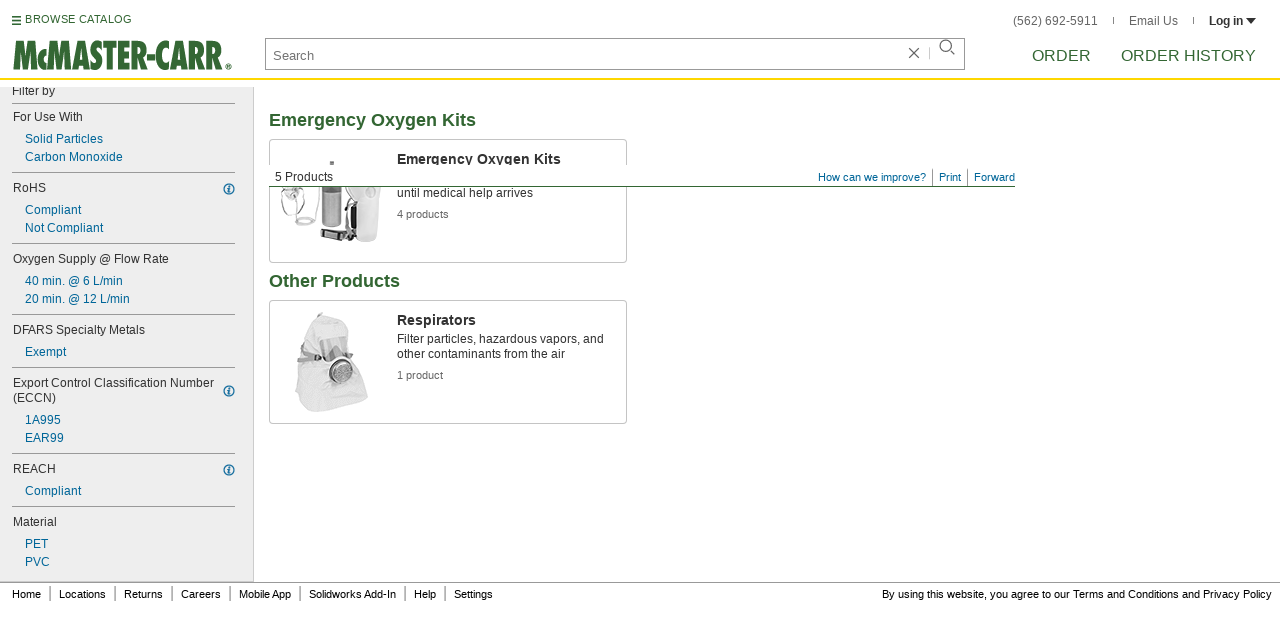

--- FILE ---
content_type: image/svg+xml
request_url: https://www.mcmaster.com/init/gfx/searchBoxClearButtonLightGray.svg?ver=1746113590
body_size: -36
content:
<svg width="12" height="12" viewBox="0 0 12 12" fill="none" xmlns="http://www.w3.org/2000/svg">
<path d="M1.12845 1.12845L10.8715 10.8715M10.8715 1.12845L1.12845 10.8715" stroke="#666" stroke-width="1.2"/>
</svg>
